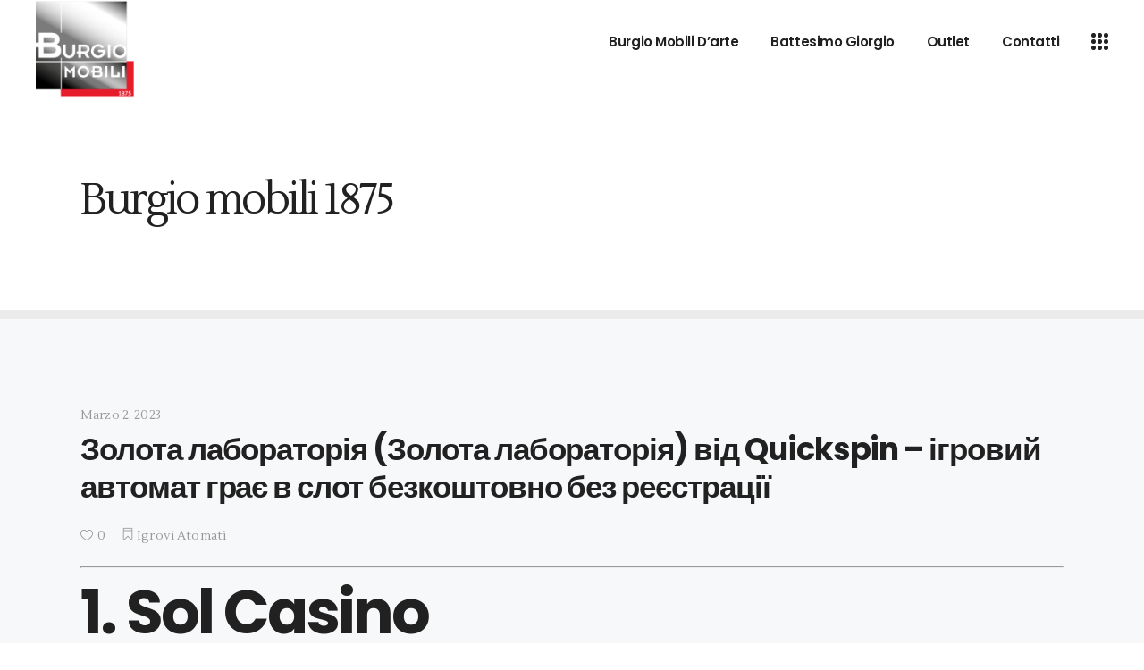

--- FILE ---
content_type: text/html; charset=UTF-8
request_url: https://www.burgiomobili.it/zolota-laboratorija-zolota-laboratorija-vid/
body_size: 14134
content:
<!DOCTYPE html>
<html lang="it-IT">
<head>
			
		<meta charset="UTF-8"/>
		<link rel="profile" href="http://gmpg.org/xfn/11"/>
			
				<meta name="viewport" content="width=device-width,initial-scale=1,user-scalable=yes">
		<title>Золота лабораторія (Золота лабораторія) від Quickspin &#8211; ігровий автомат грає в слот безкоштовно без реєстрації &#8211; Burgio mobili 1875</title>
<meta name='robots' content='max-image-preview:large' />
<link rel='dns-prefetch' href='//maps.googleapis.com' />
<link rel='dns-prefetch' href='//fonts.googleapis.com' />
<link rel="alternate" type="application/rss+xml" title="Burgio mobili 1875 &raquo; Feed" href="https://www.burgiomobili.it/feed/" />
<link rel="alternate" type="application/rss+xml" title="Burgio mobili 1875 &raquo; Feed dei commenti" href="https://www.burgiomobili.it/comments/feed/" />
<script type="text/javascript">
/* <![CDATA[ */
window._wpemojiSettings = {"baseUrl":"https:\/\/s.w.org\/images\/core\/emoji\/14.0.0\/72x72\/","ext":".png","svgUrl":"https:\/\/s.w.org\/images\/core\/emoji\/14.0.0\/svg\/","svgExt":".svg","source":{"concatemoji":"https:\/\/www.burgiomobili.it\/wp-includes\/js\/wp-emoji-release.min.js?ver=6.4.7"}};
/*! This file is auto-generated */
!function(i,n){var o,s,e;function c(e){try{var t={supportTests:e,timestamp:(new Date).valueOf()};sessionStorage.setItem(o,JSON.stringify(t))}catch(e){}}function p(e,t,n){e.clearRect(0,0,e.canvas.width,e.canvas.height),e.fillText(t,0,0);var t=new Uint32Array(e.getImageData(0,0,e.canvas.width,e.canvas.height).data),r=(e.clearRect(0,0,e.canvas.width,e.canvas.height),e.fillText(n,0,0),new Uint32Array(e.getImageData(0,0,e.canvas.width,e.canvas.height).data));return t.every(function(e,t){return e===r[t]})}function u(e,t,n){switch(t){case"flag":return n(e,"\ud83c\udff3\ufe0f\u200d\u26a7\ufe0f","\ud83c\udff3\ufe0f\u200b\u26a7\ufe0f")?!1:!n(e,"\ud83c\uddfa\ud83c\uddf3","\ud83c\uddfa\u200b\ud83c\uddf3")&&!n(e,"\ud83c\udff4\udb40\udc67\udb40\udc62\udb40\udc65\udb40\udc6e\udb40\udc67\udb40\udc7f","\ud83c\udff4\u200b\udb40\udc67\u200b\udb40\udc62\u200b\udb40\udc65\u200b\udb40\udc6e\u200b\udb40\udc67\u200b\udb40\udc7f");case"emoji":return!n(e,"\ud83e\udef1\ud83c\udffb\u200d\ud83e\udef2\ud83c\udfff","\ud83e\udef1\ud83c\udffb\u200b\ud83e\udef2\ud83c\udfff")}return!1}function f(e,t,n){var r="undefined"!=typeof WorkerGlobalScope&&self instanceof WorkerGlobalScope?new OffscreenCanvas(300,150):i.createElement("canvas"),a=r.getContext("2d",{willReadFrequently:!0}),o=(a.textBaseline="top",a.font="600 32px Arial",{});return e.forEach(function(e){o[e]=t(a,e,n)}),o}function t(e){var t=i.createElement("script");t.src=e,t.defer=!0,i.head.appendChild(t)}"undefined"!=typeof Promise&&(o="wpEmojiSettingsSupports",s=["flag","emoji"],n.supports={everything:!0,everythingExceptFlag:!0},e=new Promise(function(e){i.addEventListener("DOMContentLoaded",e,{once:!0})}),new Promise(function(t){var n=function(){try{var e=JSON.parse(sessionStorage.getItem(o));if("object"==typeof e&&"number"==typeof e.timestamp&&(new Date).valueOf()<e.timestamp+604800&&"object"==typeof e.supportTests)return e.supportTests}catch(e){}return null}();if(!n){if("undefined"!=typeof Worker&&"undefined"!=typeof OffscreenCanvas&&"undefined"!=typeof URL&&URL.createObjectURL&&"undefined"!=typeof Blob)try{var e="postMessage("+f.toString()+"("+[JSON.stringify(s),u.toString(),p.toString()].join(",")+"));",r=new Blob([e],{type:"text/javascript"}),a=new Worker(URL.createObjectURL(r),{name:"wpTestEmojiSupports"});return void(a.onmessage=function(e){c(n=e.data),a.terminate(),t(n)})}catch(e){}c(n=f(s,u,p))}t(n)}).then(function(e){for(var t in e)n.supports[t]=e[t],n.supports.everything=n.supports.everything&&n.supports[t],"flag"!==t&&(n.supports.everythingExceptFlag=n.supports.everythingExceptFlag&&n.supports[t]);n.supports.everythingExceptFlag=n.supports.everythingExceptFlag&&!n.supports.flag,n.DOMReady=!1,n.readyCallback=function(){n.DOMReady=!0}}).then(function(){return e}).then(function(){var e;n.supports.everything||(n.readyCallback(),(e=n.source||{}).concatemoji?t(e.concatemoji):e.wpemoji&&e.twemoji&&(t(e.twemoji),t(e.wpemoji)))}))}((window,document),window._wpemojiSettings);
/* ]]> */
</script>
<style id='wp-emoji-styles-inline-css' type='text/css'>

	img.wp-smiley, img.emoji {
		display: inline !important;
		border: none !important;
		box-shadow: none !important;
		height: 1em !important;
		width: 1em !important;
		margin: 0 0.07em !important;
		vertical-align: -0.1em !important;
		background: none !important;
		padding: 0 !important;
	}
</style>
<link rel='stylesheet' id='wp-block-library-css' href='https://www.burgiomobili.it/wp-includes/css/dist/block-library/style.min.css?ver=6.4.7' type='text/css' media='all' />
<style id='classic-theme-styles-inline-css' type='text/css'>
/*! This file is auto-generated */
.wp-block-button__link{color:#fff;background-color:#32373c;border-radius:9999px;box-shadow:none;text-decoration:none;padding:calc(.667em + 2px) calc(1.333em + 2px);font-size:1.125em}.wp-block-file__button{background:#32373c;color:#fff;text-decoration:none}
</style>
<style id='global-styles-inline-css' type='text/css'>
body{--wp--preset--color--black: #000000;--wp--preset--color--cyan-bluish-gray: #abb8c3;--wp--preset--color--white: #ffffff;--wp--preset--color--pale-pink: #f78da7;--wp--preset--color--vivid-red: #cf2e2e;--wp--preset--color--luminous-vivid-orange: #ff6900;--wp--preset--color--luminous-vivid-amber: #fcb900;--wp--preset--color--light-green-cyan: #7bdcb5;--wp--preset--color--vivid-green-cyan: #00d084;--wp--preset--color--pale-cyan-blue: #8ed1fc;--wp--preset--color--vivid-cyan-blue: #0693e3;--wp--preset--color--vivid-purple: #9b51e0;--wp--preset--gradient--vivid-cyan-blue-to-vivid-purple: linear-gradient(135deg,rgba(6,147,227,1) 0%,rgb(155,81,224) 100%);--wp--preset--gradient--light-green-cyan-to-vivid-green-cyan: linear-gradient(135deg,rgb(122,220,180) 0%,rgb(0,208,130) 100%);--wp--preset--gradient--luminous-vivid-amber-to-luminous-vivid-orange: linear-gradient(135deg,rgba(252,185,0,1) 0%,rgba(255,105,0,1) 100%);--wp--preset--gradient--luminous-vivid-orange-to-vivid-red: linear-gradient(135deg,rgba(255,105,0,1) 0%,rgb(207,46,46) 100%);--wp--preset--gradient--very-light-gray-to-cyan-bluish-gray: linear-gradient(135deg,rgb(238,238,238) 0%,rgb(169,184,195) 100%);--wp--preset--gradient--cool-to-warm-spectrum: linear-gradient(135deg,rgb(74,234,220) 0%,rgb(151,120,209) 20%,rgb(207,42,186) 40%,rgb(238,44,130) 60%,rgb(251,105,98) 80%,rgb(254,248,76) 100%);--wp--preset--gradient--blush-light-purple: linear-gradient(135deg,rgb(255,206,236) 0%,rgb(152,150,240) 100%);--wp--preset--gradient--blush-bordeaux: linear-gradient(135deg,rgb(254,205,165) 0%,rgb(254,45,45) 50%,rgb(107,0,62) 100%);--wp--preset--gradient--luminous-dusk: linear-gradient(135deg,rgb(255,203,112) 0%,rgb(199,81,192) 50%,rgb(65,88,208) 100%);--wp--preset--gradient--pale-ocean: linear-gradient(135deg,rgb(255,245,203) 0%,rgb(182,227,212) 50%,rgb(51,167,181) 100%);--wp--preset--gradient--electric-grass: linear-gradient(135deg,rgb(202,248,128) 0%,rgb(113,206,126) 100%);--wp--preset--gradient--midnight: linear-gradient(135deg,rgb(2,3,129) 0%,rgb(40,116,252) 100%);--wp--preset--font-size--small: 13px;--wp--preset--font-size--medium: 20px;--wp--preset--font-size--large: 36px;--wp--preset--font-size--x-large: 42px;--wp--preset--spacing--20: 0.44rem;--wp--preset--spacing--30: 0.67rem;--wp--preset--spacing--40: 1rem;--wp--preset--spacing--50: 1.5rem;--wp--preset--spacing--60: 2.25rem;--wp--preset--spacing--70: 3.38rem;--wp--preset--spacing--80: 5.06rem;--wp--preset--shadow--natural: 6px 6px 9px rgba(0, 0, 0, 0.2);--wp--preset--shadow--deep: 12px 12px 50px rgba(0, 0, 0, 0.4);--wp--preset--shadow--sharp: 6px 6px 0px rgba(0, 0, 0, 0.2);--wp--preset--shadow--outlined: 6px 6px 0px -3px rgba(255, 255, 255, 1), 6px 6px rgba(0, 0, 0, 1);--wp--preset--shadow--crisp: 6px 6px 0px rgba(0, 0, 0, 1);}:where(.is-layout-flex){gap: 0.5em;}:where(.is-layout-grid){gap: 0.5em;}body .is-layout-flow > .alignleft{float: left;margin-inline-start: 0;margin-inline-end: 2em;}body .is-layout-flow > .alignright{float: right;margin-inline-start: 2em;margin-inline-end: 0;}body .is-layout-flow > .aligncenter{margin-left: auto !important;margin-right: auto !important;}body .is-layout-constrained > .alignleft{float: left;margin-inline-start: 0;margin-inline-end: 2em;}body .is-layout-constrained > .alignright{float: right;margin-inline-start: 2em;margin-inline-end: 0;}body .is-layout-constrained > .aligncenter{margin-left: auto !important;margin-right: auto !important;}body .is-layout-constrained > :where(:not(.alignleft):not(.alignright):not(.alignfull)){max-width: var(--wp--style--global--content-size);margin-left: auto !important;margin-right: auto !important;}body .is-layout-constrained > .alignwide{max-width: var(--wp--style--global--wide-size);}body .is-layout-flex{display: flex;}body .is-layout-flex{flex-wrap: wrap;align-items: center;}body .is-layout-flex > *{margin: 0;}body .is-layout-grid{display: grid;}body .is-layout-grid > *{margin: 0;}:where(.wp-block-columns.is-layout-flex){gap: 2em;}:where(.wp-block-columns.is-layout-grid){gap: 2em;}:where(.wp-block-post-template.is-layout-flex){gap: 1.25em;}:where(.wp-block-post-template.is-layout-grid){gap: 1.25em;}.has-black-color{color: var(--wp--preset--color--black) !important;}.has-cyan-bluish-gray-color{color: var(--wp--preset--color--cyan-bluish-gray) !important;}.has-white-color{color: var(--wp--preset--color--white) !important;}.has-pale-pink-color{color: var(--wp--preset--color--pale-pink) !important;}.has-vivid-red-color{color: var(--wp--preset--color--vivid-red) !important;}.has-luminous-vivid-orange-color{color: var(--wp--preset--color--luminous-vivid-orange) !important;}.has-luminous-vivid-amber-color{color: var(--wp--preset--color--luminous-vivid-amber) !important;}.has-light-green-cyan-color{color: var(--wp--preset--color--light-green-cyan) !important;}.has-vivid-green-cyan-color{color: var(--wp--preset--color--vivid-green-cyan) !important;}.has-pale-cyan-blue-color{color: var(--wp--preset--color--pale-cyan-blue) !important;}.has-vivid-cyan-blue-color{color: var(--wp--preset--color--vivid-cyan-blue) !important;}.has-vivid-purple-color{color: var(--wp--preset--color--vivid-purple) !important;}.has-black-background-color{background-color: var(--wp--preset--color--black) !important;}.has-cyan-bluish-gray-background-color{background-color: var(--wp--preset--color--cyan-bluish-gray) !important;}.has-white-background-color{background-color: var(--wp--preset--color--white) !important;}.has-pale-pink-background-color{background-color: var(--wp--preset--color--pale-pink) !important;}.has-vivid-red-background-color{background-color: var(--wp--preset--color--vivid-red) !important;}.has-luminous-vivid-orange-background-color{background-color: var(--wp--preset--color--luminous-vivid-orange) !important;}.has-luminous-vivid-amber-background-color{background-color: var(--wp--preset--color--luminous-vivid-amber) !important;}.has-light-green-cyan-background-color{background-color: var(--wp--preset--color--light-green-cyan) !important;}.has-vivid-green-cyan-background-color{background-color: var(--wp--preset--color--vivid-green-cyan) !important;}.has-pale-cyan-blue-background-color{background-color: var(--wp--preset--color--pale-cyan-blue) !important;}.has-vivid-cyan-blue-background-color{background-color: var(--wp--preset--color--vivid-cyan-blue) !important;}.has-vivid-purple-background-color{background-color: var(--wp--preset--color--vivid-purple) !important;}.has-black-border-color{border-color: var(--wp--preset--color--black) !important;}.has-cyan-bluish-gray-border-color{border-color: var(--wp--preset--color--cyan-bluish-gray) !important;}.has-white-border-color{border-color: var(--wp--preset--color--white) !important;}.has-pale-pink-border-color{border-color: var(--wp--preset--color--pale-pink) !important;}.has-vivid-red-border-color{border-color: var(--wp--preset--color--vivid-red) !important;}.has-luminous-vivid-orange-border-color{border-color: var(--wp--preset--color--luminous-vivid-orange) !important;}.has-luminous-vivid-amber-border-color{border-color: var(--wp--preset--color--luminous-vivid-amber) !important;}.has-light-green-cyan-border-color{border-color: var(--wp--preset--color--light-green-cyan) !important;}.has-vivid-green-cyan-border-color{border-color: var(--wp--preset--color--vivid-green-cyan) !important;}.has-pale-cyan-blue-border-color{border-color: var(--wp--preset--color--pale-cyan-blue) !important;}.has-vivid-cyan-blue-border-color{border-color: var(--wp--preset--color--vivid-cyan-blue) !important;}.has-vivid-purple-border-color{border-color: var(--wp--preset--color--vivid-purple) !important;}.has-vivid-cyan-blue-to-vivid-purple-gradient-background{background: var(--wp--preset--gradient--vivid-cyan-blue-to-vivid-purple) !important;}.has-light-green-cyan-to-vivid-green-cyan-gradient-background{background: var(--wp--preset--gradient--light-green-cyan-to-vivid-green-cyan) !important;}.has-luminous-vivid-amber-to-luminous-vivid-orange-gradient-background{background: var(--wp--preset--gradient--luminous-vivid-amber-to-luminous-vivid-orange) !important;}.has-luminous-vivid-orange-to-vivid-red-gradient-background{background: var(--wp--preset--gradient--luminous-vivid-orange-to-vivid-red) !important;}.has-very-light-gray-to-cyan-bluish-gray-gradient-background{background: var(--wp--preset--gradient--very-light-gray-to-cyan-bluish-gray) !important;}.has-cool-to-warm-spectrum-gradient-background{background: var(--wp--preset--gradient--cool-to-warm-spectrum) !important;}.has-blush-light-purple-gradient-background{background: var(--wp--preset--gradient--blush-light-purple) !important;}.has-blush-bordeaux-gradient-background{background: var(--wp--preset--gradient--blush-bordeaux) !important;}.has-luminous-dusk-gradient-background{background: var(--wp--preset--gradient--luminous-dusk) !important;}.has-pale-ocean-gradient-background{background: var(--wp--preset--gradient--pale-ocean) !important;}.has-electric-grass-gradient-background{background: var(--wp--preset--gradient--electric-grass) !important;}.has-midnight-gradient-background{background: var(--wp--preset--gradient--midnight) !important;}.has-small-font-size{font-size: var(--wp--preset--font-size--small) !important;}.has-medium-font-size{font-size: var(--wp--preset--font-size--medium) !important;}.has-large-font-size{font-size: var(--wp--preset--font-size--large) !important;}.has-x-large-font-size{font-size: var(--wp--preset--font-size--x-large) !important;}
.wp-block-navigation a:where(:not(.wp-element-button)){color: inherit;}
:where(.wp-block-post-template.is-layout-flex){gap: 1.25em;}:where(.wp-block-post-template.is-layout-grid){gap: 1.25em;}
:where(.wp-block-columns.is-layout-flex){gap: 2em;}:where(.wp-block-columns.is-layout-grid){gap: 2em;}
.wp-block-pullquote{font-size: 1.5em;line-height: 1.6;}
</style>
<link rel='stylesheet' id='contact-form-7-css' href='https://www.burgiomobili.it/wp-content/plugins/contact-form-7/includes/css/styles.css?ver=5.8.5' type='text/css' media='all' />
<style id='woocommerce-inline-inline-css' type='text/css'>
.woocommerce form .form-row .required { visibility: visible; }
</style>
<link rel='stylesheet' id='makoto_elated_default_style-css' href='https://www.burgiomobili.it/wp-content/themes/makoto/style.css?ver=6.4.7' type='text/css' media='all' />
<link rel='stylesheet' id='makoto_elated_child_style-css' href='https://www.burgiomobili.it/wp-content/themes/makoto-child/style.css?ver=6.4.7' type='text/css' media='all' />
<link rel='stylesheet' id='makoto_elated_modules-css' href='https://www.burgiomobili.it/wp-content/themes/makoto/assets/css/modules.min.css?ver=6.4.7' type='text/css' media='all' />
<link rel='stylesheet' id='eltdf_font_awesome-css' href='https://www.burgiomobili.it/wp-content/themes/makoto/assets/css/font-awesome/css/font-awesome.min.css?ver=6.4.7' type='text/css' media='all' />
<link rel='stylesheet' id='eltdf_font_elegant-css' href='https://www.burgiomobili.it/wp-content/themes/makoto/assets/css/elegant-icons/style.min.css?ver=6.4.7' type='text/css' media='all' />
<link rel='stylesheet' id='eltdf_ion_icons-css' href='https://www.burgiomobili.it/wp-content/themes/makoto/assets/css/ion-icons/css/ionicons.min.css?ver=6.4.7' type='text/css' media='all' />
<link rel='stylesheet' id='eltdf_linea_icons-css' href='https://www.burgiomobili.it/wp-content/themes/makoto/assets/css/linea-icons/style.css?ver=6.4.7' type='text/css' media='all' />
<link rel='stylesheet' id='eltdf_linear_icons-css' href='https://www.burgiomobili.it/wp-content/themes/makoto/assets/css/linear-icons/style.css?ver=6.4.7' type='text/css' media='all' />
<link rel='stylesheet' id='eltdf_simple_line_icons-css' href='https://www.burgiomobili.it/wp-content/themes/makoto/assets/css/simple-line-icons/simple-line-icons.css?ver=6.4.7' type='text/css' media='all' />
<link rel='stylesheet' id='eltdf_dripicons-css' href='https://www.burgiomobili.it/wp-content/themes/makoto/assets/css/dripicons/dripicons.css?ver=6.4.7' type='text/css' media='all' />
<link rel='stylesheet' id='mediaelement-css' href='https://www.burgiomobili.it/wp-includes/js/mediaelement/mediaelementplayer-legacy.min.css?ver=4.2.17' type='text/css' media='all' />
<link rel='stylesheet' id='wp-mediaelement-css' href='https://www.burgiomobili.it/wp-includes/js/mediaelement/wp-mediaelement.min.css?ver=6.4.7' type='text/css' media='all' />
<link rel='stylesheet' id='makoto_elated_woo-css' href='https://www.burgiomobili.it/wp-content/themes/makoto/assets/css/woocommerce.min.css?ver=6.4.7' type='text/css' media='all' />
<style id='makoto_elated_woo-inline-css' type='text/css'>
/* generated in /home/burgiomobili/public_html/wp-content/themes/makoto/assets/custom-styles/general-custom-styles.php makoto_elated_smooth_page_transition_styles function */
.eltdf-smooth-transition-loader { background-color: #000000;}


</style>
<link rel='stylesheet' id='makoto_elated_woo_responsive-css' href='https://www.burgiomobili.it/wp-content/themes/makoto/assets/css/woocommerce-responsive.min.css?ver=6.4.7' type='text/css' media='all' />
<link rel='stylesheet' id='makoto_elated_style_dynamic-css' href='https://www.burgiomobili.it/wp-content/themes/makoto/assets/css/style_dynamic.css?ver=1618075452' type='text/css' media='all' />
<link rel='stylesheet' id='makoto_elated_modules_responsive-css' href='https://www.burgiomobili.it/wp-content/themes/makoto/assets/css/modules-responsive.min.css?ver=6.4.7' type='text/css' media='all' />
<link rel='stylesheet' id='makoto_elated_style_dynamic_responsive-css' href='https://www.burgiomobili.it/wp-content/themes/makoto/assets/css/style_dynamic_responsive.css?ver=1618075452' type='text/css' media='all' />
<link rel='stylesheet' id='makoto_elated_google_fonts-css' href='https://fonts.googleapis.com/css?family=Poppins%3A300%2C400%2C600%2C700%7CLustria%3A300%2C400%2C600%2C700&#038;subset=latin-ext&#038;ver=1.0.0' type='text/css' media='all' />
<script type="text/javascript" src="https://www.burgiomobili.it/wp-includes/js/jquery/jquery.min.js?ver=3.7.1" id="jquery-core-js"></script>
<script type="text/javascript" src="https://www.burgiomobili.it/wp-includes/js/jquery/jquery-migrate.min.js?ver=3.4.1" id="jquery-migrate-js"></script>
<script type="text/javascript" src="https://www.burgiomobili.it/wp-content/plugins/woocommerce/assets/js/jquery-blockui/jquery.blockUI.min.js?ver=2.7.0-wc.8.4.0" id="jquery-blockui-js" defer="defer" data-wp-strategy="defer"></script>
<script type="text/javascript" id="wc-add-to-cart-js-extra">
/* <![CDATA[ */
var wc_add_to_cart_params = {"ajax_url":"\/wp-admin\/admin-ajax.php","wc_ajax_url":"\/?wc-ajax=%%endpoint%%","i18n_view_cart":"Visualizza carrello","cart_url":"https:\/\/www.burgiomobili.it\/cart\/","is_cart":"","cart_redirect_after_add":"yes"};
/* ]]> */
</script>
<script type="text/javascript" src="https://www.burgiomobili.it/wp-content/plugins/woocommerce/assets/js/frontend/add-to-cart.min.js?ver=8.4.0" id="wc-add-to-cart-js" defer="defer" data-wp-strategy="defer"></script>
<script type="text/javascript" src="https://www.burgiomobili.it/wp-content/plugins/woocommerce/assets/js/js-cookie/js.cookie.min.js?ver=2.1.4-wc.8.4.0" id="js-cookie-js" defer="defer" data-wp-strategy="defer"></script>
<script type="text/javascript" id="woocommerce-js-extra">
/* <![CDATA[ */
var woocommerce_params = {"ajax_url":"\/wp-admin\/admin-ajax.php","wc_ajax_url":"\/?wc-ajax=%%endpoint%%"};
/* ]]> */
</script>
<script type="text/javascript" src="https://www.burgiomobili.it/wp-content/plugins/woocommerce/assets/js/frontend/woocommerce.min.js?ver=8.4.0" id="woocommerce-js" defer="defer" data-wp-strategy="defer"></script>
<script type="text/javascript" src="https://www.burgiomobili.it/wp-content/plugins/woocommerce/assets/js/select2/select2.full.min.js?ver=4.0.3-wc.8.4.0" id="select2-js" defer="defer" data-wp-strategy="defer"></script>
<link rel="https://api.w.org/" href="https://www.burgiomobili.it/wp-json/" /><link rel="alternate" type="application/json" href="https://www.burgiomobili.it/wp-json/wp/v2/posts/10965" /><link rel="EditURI" type="application/rsd+xml" title="RSD" href="https://www.burgiomobili.it/xmlrpc.php?rsd" />
<meta name="generator" content="WordPress 6.4.7" />
<meta name="generator" content="WooCommerce 8.4.0" />
<link rel="canonical" href="https://www.burgiomobili.it/zolota-laboratorija-zolota-laboratorija-vid/" />
<link rel='shortlink' href='https://www.burgiomobili.it/?p=10965' />
<link rel="alternate" type="application/json+oembed" href="https://www.burgiomobili.it/wp-json/oembed/1.0/embed?url=https%3A%2F%2Fwww.burgiomobili.it%2Fzolota-laboratorija-zolota-laboratorija-vid%2F" />
<link rel="alternate" type="text/xml+oembed" href="https://www.burgiomobili.it/wp-json/oembed/1.0/embed?url=https%3A%2F%2Fwww.burgiomobili.it%2Fzolota-laboratorija-zolota-laboratorija-vid%2F&#038;format=xml" />
	<noscript><style>.woocommerce-product-gallery{ opacity: 1 !important; }</style></noscript>
	<link rel="icon" href="https://www.burgiomobili.it/wp-content/uploads/2021/04/cropped-Logo-32x32.png" sizes="32x32" />
<link rel="icon" href="https://www.burgiomobili.it/wp-content/uploads/2021/04/cropped-Logo-192x192.png" sizes="192x192" />
<link rel="apple-touch-icon" href="https://www.burgiomobili.it/wp-content/uploads/2021/04/cropped-Logo-180x180.png" />
<meta name="msapplication-TileImage" content="https://www.burgiomobili.it/wp-content/uploads/2021/04/cropped-Logo-270x270.png" />
		<style type="text/css" id="wp-custom-css">
			.eltdf-ps-info-title { display: none}
.eltdf-ps-info-date .entry-date .updated { display: none}
@media screen and (max-width: 800px) {
#cookie-law-info-again {
	display: none;}
}
.eltdf-page-footer .eltdf-footer-bottom-holder .eltdf-footer-bottom-inner.eltdf-grid {	padding-bottom: 60px;
	}
.eltdf-footer-bottom-holder img{vertical-align: middle; margin: 0 10px }
.eltdf-blog-comments-holder{
	display: none;
}

.wl-add-to   {
	color: #000 !important;
	border: 1px solid #000 !important;
}

.wishlist-add-to-cart-button
 {
	background-color:  #000 !important;
}
.woocommerce-page .eltdf-content a.added_to_cart, .woocommerce-page .eltdf-content a.button, div.woocommerce a.added_to_cart, div.woocommerce a.button {
    color: 000 !important;
}

 .wl-create-new {
	background-color: #000 !important;
}

#wl-wrapper .wl-table .product-purchase .button {
    color: #000;
}

#wl-wrapper .button {
    color: #000 !important;
 	background-color: #ccc !important;
}

.wl-find-table {
    display: table !important;
}		</style>
			<!-- Global site tag (gtag.js) - Google Ads: 693009894 -->
<script async src="https://www.googletagmanager.com/gtag/js?id=AW-693009894"></script>
<script>
  window.dataLayer = window.dataLayer || [];
  function gtag(){dataLayer.push(arguments);}
  gtag('js', new Date());

  gtag('config', 'AW-693009894');
</script>
</head>
<body class="post-template-default single single-post postid-10965 single-format-standard theme-makoto eltd-core-1.0 woocommerce-no-js makoto child-child-ver-1.0.0 makoto-ver-1.0 eltdf-smooth-scroll eltdf-smooth-page-transitions eltdf-smooth-page-transitions-fadeout eltdf-grid-1300 eltdf-fixed-on-scroll eltdf-dropdown-animate-height eltdf-header-standard eltdf-menu-area-shadow-disable eltdf-menu-area-in-grid-shadow-disable eltdf-menu-area-border-disable eltdf-menu-area-in-grid-border-disable eltdf-logo-area-border-disable eltdf-logo-area-in-grid-border-disable eltdf-header-vertical-shadow-disable eltdf-header-vertical-border-disable eltdf-side-menu-slide-from-right eltdf-woocommerce-columns-3 eltdf-woo-normal-space eltdf-woo-pl-info-on-image-hover eltdf-woo-single-thumb-on-left-side eltdf-woo-single-has-zoom eltdf-woo-single-has-pretty-photo eltdf-default-mobile-header eltdf-sticky-up-mobile-header eltdf-fullscreen-search eltdf-search-fade" itemscope itemtype="http://schema.org/WebPage">
	<section class="eltdf-side-menu">
	<div class="eltdf-side-area-inner">
    <div class="eltdf-close-side-menu-holder">
		<a class="eltdf-close-side-menu" href="#" target="_self">
			<span aria-hidden="true" class="eltdf-icon-font-elegant icon_close " ></span>		</a>
	</div>
	<div id="media_image-4" class="widget eltdf-sidearea widget_media_image"><img width="150" height="150" src="https://www.burgiomobili.it/wp-content/uploads/2021/04/cropped-Logo-150x150.png" class="image wp-image-9504  attachment-thumbnail size-thumbnail" alt="" style="max-width: 100%; height: auto;" decoding="async" srcset="https://www.burgiomobili.it/wp-content/uploads/2021/04/cropped-Logo-150x150.png 150w, https://www.burgiomobili.it/wp-content/uploads/2021/04/cropped-Logo-300x300.png 300w, https://www.burgiomobili.it/wp-content/uploads/2021/04/cropped-Logo-100x100.png 100w, https://www.burgiomobili.it/wp-content/uploads/2021/04/cropped-Logo-270x270.png 270w, https://www.burgiomobili.it/wp-content/uploads/2021/04/cropped-Logo-192x192.png 192w, https://www.burgiomobili.it/wp-content/uploads/2021/04/cropped-Logo-180x180.png 180w, https://www.burgiomobili.it/wp-content/uploads/2021/04/cropped-Logo-32x32.png 32w, https://www.burgiomobili.it/wp-content/uploads/2021/04/cropped-Logo-e1619802525189.png 400w" sizes="(max-width: 150px) 100vw, 150px" /></div><div id="text-4" class="widget eltdf-sidearea widget_text">			<div class="textwidget"><h4><span style="color: #252525;">Contattaci</span></h4>
<h5><a href="mailto:commerciale@burgiomobili.it"><span style="font-size: 30px; text-decoration: underline;">commerciale@burgiomobili.it</span></a></h5>
</div>
		</div><div id="text-5" class="widget eltdf-sidearea widget_text">			<div class="textwidget"><h4><span style="color: #252525;">Showroom</span></h4>
</div>
		</div><div id="text-6" class="widget eltdf-sidearea widget_text">			<div class="textwidget"><p><span style="color: #252525; font-size: 15px;">Via Placido Rizzotto 57/c</span><br />
<span style="color: #252525; font-size: 15px;">90031 Belmonte Mezzagno (PA)</span><br />
<a href="callto:+390918736543"><span style="font-size: 15px;">+390918736543</span></a></p>
</div>
		</div>    </div>
    <div class="eltdf-side-area-bottom">
        
        
        <div class="eltdf-simple-social-link-widget">
                        <h6>
                <a href="https://www.facebook.com/burgiomobili1875/" target="_blank" class="eltdf-social-link" style="font-size:20;margin:0px 48px 0px 0px">
                    Facebook                </a>
            </h6>
                    </div>


        
        <div class="eltdf-simple-social-link-widget">
                        <h6>
                <a href="https://www.instagram.com/burgiomobili1875/" target="_blank" class="eltdf-social-link" style="font-size:20;margin:0px 40px 0px 0px">
                    Instagram                </a>
            </h6>
                    </div>

    </div>
</section>
    <div class="eltdf-wrapper">
    	        <div class="eltdf-wrapper-inner">
            <div class="eltdf-fullscreen-search-holder">
	<a class="eltdf-fullscreen-search-close" href="javascript:void(0)">
		<span aria-hidden="true" class="eltdf-icon-font-elegant icon_close " ></span>	</a>
	<div class="eltdf-fullscreen-search-table">
		<div class="eltdf-fullscreen-search-cell">
			<div class="eltdf-fullscreen-search-inner">
				<form action="https://www.burgiomobili.it/" class="eltdf-fullscreen-search-form" method="get">
					<div class="eltdf-form-holder">
						<div class="eltdf-form-holder-inner">
							<div class="eltdf-field-holder">
								<input type="text" placeholder="Cosa stai cercando?" name="s" class="eltdf-search-field" autocomplete="off"/>
							</div>
							<button type="submit" class="eltdf-search-submit"><i class="eltdf-icon-ion-icon ion-ios-search-strong " ></i></button>
							<div class="eltdf-line"></div>
						</div>
					</div>
				</form>
			</div>
		</div>
	</div>
</div>
<header class="eltdf-page-header">
		
			<div class="eltdf-fixed-wrapper">
				
	<div class="eltdf-menu-area eltdf-menu-right">
				
						
			<div class="eltdf-vertical-align-containers">
				<div class="eltdf-position-left"><!--
					--><div class="eltdf-position-left-inner">
						

<div class="eltdf-logo-wrapper">
    <a itemprop="url" href="https://www.burgiomobili.it/" style="height: 200px;">
        <img itemprop="image" class="eltdf-normal-logo" src="https://www.burgiomobili.it/wp-content/uploads/2021/04/cropped-Logo.png" width="400" height="400"  alt="logo"/>
        <img itemprop="image" class="eltdf-dark-logo" src="https://www.burgiomobili.it/wp-content/uploads/2021/04/cropped-Logo.png" width="400" height="400"  alt="dark logo"/>        <img itemprop="image" class="eltdf-light-logo" src="https://www.burgiomobili.it/wp-content/uploads/2021/04/cropped-Logo.png" width="400" height="400"  alt="light logo"/>    </a>
</div>

											</div>
				</div>
								<div class="eltdf-position-right"><!--
					--><div class="eltdf-position-right-inner">
													
<nav class="eltdf-main-menu eltdf-drop-down eltdf-default-nav">
    <ul id="menu-main" class="clearfix"><li id="nav-menu-item-9540" class="menu-item menu-item-type-custom menu-item-object-custom  narrow"><a href="https://www.burgiomobili.com" class=""><span class="item_outer"><span class="eltdf-btn-line"><span class="eltdf-btn-line-top"></span><span class="eltdf-btn-line-bottom"></span></span><span class="item_text">Burgio Mobili D&#8217;arte</span><span class="eltdf-btn-line-right"><span class="eltdf-btn-line-top"></span><span class="eltdf-btn-line-bottom"></span></span></span></a></li>
<li id="nav-menu-item-9185" class="menu-item menu-item-type-post_type menu-item-object-page  narrow"><a href="https://www.burgiomobili.it/lista-giorgio/" class=""><span class="item_outer"><span class="eltdf-btn-line"><span class="eltdf-btn-line-top"></span><span class="eltdf-btn-line-bottom"></span></span><span class="item_text">Battesimo Giorgio</span><span class="eltdf-btn-line-right"><span class="eltdf-btn-line-top"></span><span class="eltdf-btn-line-bottom"></span></span></span></a></li>
<li id="nav-menu-item-9502" class="menu-item menu-item-type-post_type menu-item-object-page  narrow"><a href="https://www.burgiomobili.it/arredamento-e-progettazione-interni-a-palermo/outlet/" class=""><span class="item_outer"><span class="eltdf-btn-line"><span class="eltdf-btn-line-top"></span><span class="eltdf-btn-line-bottom"></span></span><span class="item_text">Outlet</span><span class="eltdf-btn-line-right"><span class="eltdf-btn-line-top"></span><span class="eltdf-btn-line-bottom"></span></span></span></a></li>
<li id="nav-menu-item-9541" class="menu-item menu-item-type-custom menu-item-object-custom  narrow"><a href="https://www.burgiomobili.com/contatti" class=""><span class="item_outer"><span class="eltdf-btn-line"><span class="eltdf-btn-line-top"></span><span class="eltdf-btn-line-bottom"></span></span><span class="item_text">Contatti</span><span class="eltdf-btn-line-right"><span class="eltdf-btn-line-top"></span><span class="eltdf-btn-line-bottom"></span></span></span></a></li>
</ul></nav>

														
		<a class="eltdf-side-menu-button-opener eltdf-icon-has-hover"  href="javascript:void(0)" style="margin: 2px 0 0 14px">
						<span class="eltdf-side-menu-icon">
        		<span class="eltdf-dot"></span>
				<span class="eltdf-dot"></span>
				<span class="eltdf-dot"></span>
				<span class="eltdf-dot"></span>
				<span class="eltdf-dot"></span>
				<span class="eltdf-dot"></span>
				<span class="eltdf-dot"></span>
				<span class="eltdf-dot"></span>
				<span class="eltdf-dot"></span>
        	</span>
		</a>
						</div>
				</div>
			</div>
			
			</div>
			
			</div>
		
		
	</header>


<header class="eltdf-mobile-header">
		
	<div class="eltdf-mobile-header-inner">
		<div class="eltdf-mobile-header-holder">
			<div class="eltdf-grid">
				<div class="eltdf-vertical-align-containers">
					<div class="eltdf-vertical-align-containers">
													<div class="eltdf-mobile-menu-opener">
								<a href="javascript:void(0)">
									<span class="eltdf-mobile-menu-icon">
										<span aria-hidden="true" class="eltdf-icon-font-elegant icon_menu " ></span>									</span>
																	</a>
							</div>
												<div class="eltdf-position-center">
							<div class="eltdf-position-center-inner">
								

<div class="eltdf-mobile-logo-wrapper">
    <a itemprop="url" href="https://www.burgiomobili.it/" style="height: 35px">
        <img itemprop="image" src="https://www.burgiomobili.it/wp-content/uploads/2018/08/logomobile.png" width="250" height="71"  alt="Mobile Logo"/>
    </a>
</div>

							</div>
						</div>
						<div class="eltdf-position-right">
							<div class="eltdf-position-right-inner">
															</div>
						</div>
					</div>
				</div>
			</div>
		</div>
		
<nav class="eltdf-mobile-nav">
    <div class="eltdf-grid">
        <ul id="menu-main-1" class=""><li id="mobile-menu-item-9540" class="menu-item menu-item-type-custom menu-item-object-custom "><a href="https://www.burgiomobili.com" class=""><span>Burgio Mobili D&#8217;arte</span></a></li>
<li id="mobile-menu-item-9185" class="menu-item menu-item-type-post_type menu-item-object-page "><a href="https://www.burgiomobili.it/lista-giorgio/" class=""><span>Battesimo Giorgio</span></a></li>
<li id="mobile-menu-item-9502" class="menu-item menu-item-type-post_type menu-item-object-page "><a href="https://www.burgiomobili.it/arredamento-e-progettazione-interni-a-palermo/outlet/" class=""><span>Outlet</span></a></li>
<li id="mobile-menu-item-9541" class="menu-item menu-item-type-custom menu-item-object-custom "><a href="https://www.burgiomobili.com/contatti" class=""><span>Contatti</span></a></li>
</ul>    </div>
</nav>

	</div>
	
	</header>

			<a id='eltdf-back-to-top' href='#'>
				<span class="eltdf-btt-inner">
	                <span class="eltdf-btt-text-holder">
	                	<span class="eltdf-btt-text">Torna sù</span>
	                </span>
					<span class="eltdf-btt-line"></span>
				</span>
			</a>
			        
            <div class="eltdf-content" >
                <div class="eltdf-content-inner">
<div class="eltdf-title-holder eltdf-standard-type eltdf-title-border-bottom" style="height: 265px;background-color: #ffffff" data-height="265">
		<div class="eltdf-title-wrapper" style="height: 265px">
		<div class="eltdf-title-inner">
			<div class="eltdf-grid">
									<h3 class="eltdf-page-title entry-title" >Burgio mobili 1875</h3>
											</div>
	    </div>
	</div>
</div>

	
	<div class="eltdf-container">
				
		<div class="eltdf-container-inner clearfix">
			<div class="eltdf-grid-row  eltdf-grid-large-gutter">
	<div class="eltdf-page-content-holder eltdf-grid-col-12">
		<div class="eltdf-blog-holder eltdf-blog-single eltdf-blog-single-standard">
			<div class="eltdf-blog-holder-inner">

<article id="post-10965" class="post-10965 post type-post status-publish format-standard hentry category-igrovi-atomati">
    <div class="eltdf-post-content">
        <div class="eltdf-post-heading">
            
        </div>
        <div class="eltdf-post-text">
            <div class="eltdf-post-text-inner">
                <div class="eltdf-post-info-top">
                    <div itemprop="dateCreated" class="eltdf-post-info-date entry-date published updated">
            <a itemprop="url" href="https://www.burgiomobili.it/2023/03/">
    
        Marzo 2, 2023        </a>
    <meta itemprop="interactionCount" content="UserComments: 0"/>
</div>                    
<h4 itemprop="name" class="entry-title eltdf-post-title" >
            Золота лабораторія (Золота лабораторія) від Quickspin &#8211; ігровий автомат грає в слот безкоштовно без реєстрації    </h4>                        <div class="eltdf-blog-like">
        <a href="#" class="eltdf-like" id="eltdf-like-10965-740" title="Like this"><i class="icon_heart_alt"></i><span>0</span></a>    </div>
                                        <div class="eltdf-post-info-category">
	<span aria-hidden="true" class="eltdf-icon-font-elegant icon_ribbon_alt " ></span>    <a href="https://www.burgiomobili.it/category/igrovi-atomati/" rel="category tag">Igrovi Atomati</a></div>                </div>
                <div class="eltdf-post-text-main">
                    <p><title>Золота лабораторія (Золота лабораторія) від Quickspin &#8211; ігровий автомат, грайте в слот безкоштовно, без реєстрації</title></p>
<hr />
<h2>1. <a title="Sol casino" href="https://slotds.com/dsol?q=rood" target="_blank" rel="noopener">Sol Casino</a></h2>
<p><a href="https://slotds.com/dsol?q=rood"><img decoding="async" style="margin-left: auto;margin-right: auto" src="https://slotds.com/img/sol.png" alt="Sol casino" width="230" height="64" /></a></p>
<p><strong>Бонус за регистрацию:</strong> 70 Бесплатных Спинов ( <a href="https://slotds.com/dsol?q=rood">Ссылка на Бесплатный Бонус</a> )</p>
<p>&nbsp;</p>
<p><strong>Бонус за первый депозит:</strong> 200% за пополнение на  €/$/₽ 500 ( <a href="https://slotds.com/dsol?q=rood">Ссылка на регистрацию </a>)</p>
<p>&nbsp;</p>
<p style="text-align: center"><a title="Sol casino no deposite" href="https://slotds.com/dsol?q=rood" target="_blank" rel="noopener"><span style="color: #000080"><strong>ПЕРЕЙТИ SOL CASINO</strong></span></a></p>
<p style="text-align: center">&nbsp;</p>
<hr />
<p style="text-align: left">&nbsp;</p>
<h2>2. <a title="Rox casino" href="https://slotds.com/drox?q=rood" target="_blank" rel="noopener">Rox Casino</a></h2>
<p><a href="https://slotds.com/drox?q=rood"><img decoding="async" style="margin-left: auto;margin-right: auto" src="https://slotds.com/img/rox.png" alt="Rox casino" width="230" height="64" /></a></p>
<p><strong>Бонус за регистрацию:</strong> 90 Бесплатных Спинов ( <a href="https://slotds.com/drox?q=rood">Ссылка на Бесплатный Бонус</a> )</p>
<p>&nbsp;</p>
<p><strong>Бонус за первый депозит:</strong> 150% за пополнение на  €/$/₽ 200 ( <a href="https://slotds.com/drox?q=rood">Ссылка на регистрацию </a>)</p>
<p>&nbsp;</p>
<p style="text-align: center"><a title="Rox casino no deposite" href="https://slotds.com/drox?q=rood" target="_blank" rel="noopener"><span style="color: #000080"><strong>САЙТ ROX CASINO</strong></span></a></p>
<p style="text-align: center">&nbsp;</p>
<hr />
<p style="text-align: left">&nbsp;</p>
<h2>3. <a title="Jet casino" href="https://slotds.com/djet?q=rood" target="_blank" rel="noopener">Jet Casino</a></h2>
<p><a href="https://slotds.com/djet?q=rood"><img decoding="async" style="margin-left: auto;margin-right: auto" src="https://slotds.com/img/jet.png" alt="Jet casino" width="230" height="64" /></a></p>
<p><strong>Бонус за регистрацию:</strong> 90 Бесплатных Спинов ( <a href="https://slotds.com/djet?q=rood">Ссылка на Бесплатный Бонус</a> )</p>
<p>&nbsp;</p>
<p><strong>Бонус за первый депозит:</strong> 150% за пополнение на  €/$/₽ 500 ( <a href="https://slotds.com/djet?q=rood">Ссылка на регистрацию </a>)</p>
<p>&nbsp;</p>
<p style="text-align: center"><a title="Jet casino free spin" href="https://slotds.com/djet?q=rood" target="_blank" rel="noopener"><span style="color: #000080"><strong>ПЕРЕЙТИ JET CASINO</strong></span></a></p>
<p style="text-align: center">&nbsp;</p>
<hr />
<p style="text-align: left">&nbsp;</p>
<h2>4. <a title="Fresh casino" href="https://slotds.com/dfresh?q=rood" target="_blank" rel="noopener">Fresh Casino</a></h2>
<p><a href="https://slotds.com/dfresh?q=rood"><img loading="lazy" decoding="async" style="margin-left: auto;margin-right: auto" src="https://slotds.com/img/fresh.png" alt="Fresh casino" width="230" height="64" /></a></p>
<p><strong>Бонус за регистрацию:</strong> 30 Бесплатных Спинов ( <a href="https://slotds.com/dfresh?q=rood">Ссылка на Бесплатный Бонус</a> )</p>
<p>&nbsp;</p>
<p><strong>Бонус за первый депозит:</strong> 100% за пополнение на  €/$/₽ 1000 ( <a href="https://slotds.com/dfresh?q=rood">Ссылка на регистрацию </a>)</p>
<p>&nbsp;</p>
<p style="text-align: center"><a title="Fresh casino bonus" href="https://slotds.com/dfresh?q=rood" target="_blank" rel="noopener"><span style="color: #000080"><strong>САЙТ FRESH CASINO</strong></span></a></p>
<p style="text-align: center">&nbsp;</p>
<hr />
<p style="text-align: left">&nbsp;</p>
<h2>5. <a title="Izzi casino" href="https://slotds.com/dizzi?q=rood" target="_blank" rel="noopener">Izzi Casino</a></h2>
<p><a href="https://slotds.com/dizzi?q=rood"><img loading="lazy" decoding="async" style="margin-left: auto;margin-right: auto" src="https://slotds.com/img/izzi.png" alt="Izzi casino" width="230" height="64" /></a></p>
<p><strong>Бонус за регистрацию:</strong> 40 Бесплатных Спинов ( <a href="https://slotds.com/dizzi?q=rood">Ссылка на Бесплатный Бонус</a> )</p>
<p>&nbsp;</p>
<p><strong>Бонус за первый депозит:</strong> 100% за пополнение на  €/$/₽ 300 ( <a href="https://slotds.com/dizzi?q=rood">Ссылка на регистрацию </a>)</p>
<p>&nbsp;</p>
<p style="text-align: center"><a title="Izzi casino no deposite" href="https://slotds.com/dizzi?q=rood" target="_blank" rel="noopener"><span style="color: #000080"><strong>ВОЙТИ IZZI CASINO</strong></span></a></p>
<p style="text-align: center">&nbsp;</p>
<hr />
<p style="text-align: left">&nbsp;</p>
<h2>6. <a title="Legzo casino" href="https://slotds.com/dlegzo?q=rood" target="_blank" rel="noopener">Legzo Casino</a></h2>
<p><a href="https://slotds.com/dlegzo?q=rood"><img loading="lazy" decoding="async" style="margin-left: auto;margin-right: auto" src="https://slotds.com/img/legzo.png" alt="Legzo casino" width="230" height="64" /></a></p>
<p><strong>Бонус за регистрацию:</strong> 150 Бесплатных Спинов ( <a href="https://slotds.com/dlegzo?q=rood">Ссылка на Бесплатный Бонус</a> )</p>
<p>&nbsp;</p>
<p><strong>Бонус за первый депозит:</strong> 150% за пополнение на  €/$/₽ 1000 ( <a href="https://slotds.com/dlegzo?q=rood">Ссылка на регистрацию </a>)</p>
<p>&nbsp;</p>
<p style="text-align: center"><a title="Legzo casino no deposite" href="https://slotds.com/dlegzo?q=rood" target="_blank" rel="noopener"><span style="color: #000080"><strong>ОТКРЫТЬ LEGZO CASINO</strong></span></a></p>
<p style="text-align: center">&nbsp;</p>
<hr />
<p style="text-align: left">&nbsp;</p>
<p style="text-align: left">&nbsp;</p>
<p style="text-align: left">&nbsp;</p>
<p style="text-align: left">&nbsp;</p>
<p style="text-align: left">&nbsp;</p>
<p style="text-align: left">&nbsp;</p>
<p style="text-align: left">&nbsp;</p>
<h1>Золота лабораторія (Золота лабораторія) від Quickspin &#8211; ігровий автомат, грайте в слот безкоштовно, без реєстрації</h1>
<p>
						Дівчата у світі хвилювання та ігор.                    </p>
<p><img loading="lazy" decoding="async" data-src="https://forum.casino.ru/data/avatars/m/0/970.jpg?1649713008" width="24" height="24" alt="Слотна дівчина" src="https://forum.casino.ru/data/avatars/m/0/970.jpg?1649713008">
                                </p>
<p>Слотна дівчина                         </p>
<p>
							8 годин тому                        </p>
<p>
Літання в Інтернеті Інтернету відвідав ідею розширення меж мого блогу. Я хотів би додати жіночий погляд на світ азартних ігор і все, що стосується цього.<br />
Мені було цікаво, чи є якісь переваги у виборі їжі від гравців казино. Дуже цікава тема виявилася. Але сьогодні я просто розповім вам про бутерброд. Згідно з широко розповсюдженою легендою, назва &#8220;Сендвіч&#8221; була винайдена в 18 столітті в Англії, названа графом Джон Монтагу, 4 -й граф Сендвіч.    Джон Монтея народився ще в 1718 році у Великобританії. У віці лише 10 років він успадкував свого діда, третій граф Сендвіч, і став четвертим підрахунком сендвіч (граф Сандвіч 🤭). Як серйозний гравець, він хотів &#8220;комфортної їжі&#8221;, яка не заважала б його картковій грі. Як каже історія, Джон Монтегу був пристрасним гравцем у картках. Під час особливо довгих ігор, граф не любив перебивати їжу, але, очевидно, я все -таки хотів їсти. Таким чином, він придумав &#8220;комфортну їжу&#8221;, яка підтримувала б його протягом тривалих азартних ігор і був достатньо мобільним, щоб принести її всюди.<br />
Так народився сендвіч (сендвіч). Улюблений бутерброд Монтегу був солоною яловичиною (Солоніна) між двома шматочками смаженого хліба, і, мабуть, це була перша ітерація сучасного сендвіча у формі, в якій ми його знаємо. Однак натхнення, швидше за все, прийшло від когось іншого.<br />
Представляючи Середземноморську та Східну Європу та побачивши, як люди використовують кишені лаваш та інші торти, такі як NAAN, для зберігання інгредієнтів для бутербродів, Монтег, ймовірно, надихнувся на їх зручність.<br />
Замість того.<br />
Повернувшись додому, Монтаге передав ідею більш доступними британськими інгредієнтами, такими як солона яловичина та пшеничний хліб. Потім він почав просити це як свої ігрові події. Незабаром його ігрові партнери почали просити те саме, незабаром називаючи цю страву &#8220;сендвіч&#8221;. Зрештою, назва стала просто &#8220;сендвіч&#8221;.<br />
Як ми представляємо граф і граф Сандвіч 4 в оригіналі))
                    </p>
<p>
                        Читати далі
                </p>
<p>
						Від друзів для друзів: Правила конкуренції                    </p>
<p><img loading="lazy" decoding="async" data-src="https://forum.casino.ru/data/avatars/m/6/6995.jpg?1674819982" width="24" height="24" alt="Владосик" src="https://forum.casino.ru/data/avatars/m/6/6995.jpg?1674819982">
                                </p>
<p>Владосик                         </p>
<p>
							9 годин тому                        </p>
<p>
						Представник вранці входить тоді і буде накопичитися, я думаю                    </p>
<p>
                        Читати далі
                </p>
                                    </div>
                <div class="eltdf-post-info-bottom clearfix">
                    <div class="eltdf-post-info-bottom-left">
	                                        </div>
                    <div class="eltdf-post-info-bottom-right">
                            <div class="eltdf-blog-share">
        <div class="eltdf-social-share-holder eltdf-dropdown">
	<a href="javascript:void(0)" target="_self" class="eltdf-social-share-dropdown-opener">
		<i class="eltdf-icon-linea-icon icon-basic-share"></i>
	</a>
	<div class="eltdf-social-share-dropdown">
		<ul>
			<li class="eltdf-facebook-share">
	<a itemprop="url" class="eltdf-share-link" href="#" onclick="window.open(&#039;http://www.facebook.com/sharer.php?u=https%3A%2F%2Fwww.burgiomobili.it%2Fzolota-laboratorija-zolota-laboratorija-vid%2F&#039;, &#039;sharer&#039;, &#039;toolbar=0,status=0,width=620,height=280&#039;);">
					<span class="eltdf-social-network-icon social_facebook"></span>
			</a>
</li><li class="eltdf-twitter-share">
	<a itemprop="url" class="eltdf-share-link" href="#" onclick="window.open(&#039;http://twitter.com/home?status=%D0%97%D0%BE%D0%BB%D0%BE%D1%82%D0%B0+%D0%BB%D0%B0%D0%B1%D0%BE%D1%80%D0%B0%D1%82%D0%BE%D1%80%D1%96%D1%8F+%28%D0%97%D0%BE%D0%BB%D0%BE%D1%82%D0%B0+%D0%BB%D0%B0%D0%B1%D0%BE%D1%80%D0%B0%D1%82%D0%BE%D1%80%D1%96%D1%8F%29+%D0%B2%D1%96%D0%B4+Quickspin+%26%238211%3B+%D1%96%D0%B3%D1%80%D0%BE%D0%B2%D0%B8%D0%B9+%D0%B0%D0%B2%D1%82%D0%BE%D0%BC%D0%B0%D1%82%2C+%D0%B3%D1%80%D0%B0%D0%B9%D1%82%D0%B5+%D0%B2+%D1%81%D0%BB%D0%BE%D1%82+%D0%B1%D0%B5%D0%B7%D0%BA%D0%BE%D1%88%D1%82%D0%BE%D0%B2%D0%BD%D0%BE%2C+%D0%B1%D0%B5%D0%B7+https://www.burgiomobili.it/zolota-laboratorija-zolota-laboratorija-vid/&#039;, &#039;popupwindow&#039;, &#039;scrollbars=yes,width=800,height=400&#039;);">
					<span class="eltdf-social-network-icon social_twitter"></span>
			</a>
</li><li class="eltdf-tumblr-share">
	<a itemprop="url" class="eltdf-share-link" href="#" onclick="popUp=window.open(&#039;http://www.tumblr.com/share/link?url=https%3A%2F%2Fwww.burgiomobili.it%2Fzolota-laboratorija-zolota-laboratorija-vid%2F&amp;name=%D0%97%D0%BE%D0%BB%D0%BE%D1%82%D0%B0+%D0%BB%D0%B0%D0%B1%D0%BE%D1%80%D0%B0%D1%82%D0%BE%D1%80%D1%96%D1%8F+%28%D0%97%D0%BE%D0%BB%D0%BE%D1%82%D0%B0+%D0%BB%D0%B0%D0%B1%D0%BE%D1%80%D0%B0%D1%82%D0%BE%D1%80%D1%96%D1%8F%29+%D0%B2%D1%96%D0%B4+Quickspin+%26%238211%3B+%D1%96%D0%B3%D1%80%D0%BE%D0%B2%D0%B8%D0%B9+%D0%B0%D0%B2%D1%82%D0%BE%D0%BC%D0%B0%D1%82+%D0%B3%D1%80%D0%B0%D1%94+%D0%B2+%D1%81%D0%BB%D0%BE%D1%82+%D0%B1%D0%B5%D0%B7%D0%BA%D0%BE%D1%88%D1%82%D0%BE%D0%B2%D0%BD%D0%BE+%D0%B1%D0%B5%D0%B7+%D1%80%D0%B5%D1%94%D1%81%D1%82%D1%80%D0%B0%D1%86%D1%96%D1%97&amp;description=%D0%97%D0%BE%D0%BB%D0%BE%D1%82%D0%B0+%D0%BB%D0%B0%D0%B1%D0%BE%D1%80%D0%B0%D1%82%D0%BE%D1%80%D1%96%D1%8F+%28%D0%97%D0%BE%D0%BB%D0%BE%D1%82%D0%B0+%D0%BB%D0%B0%D0%B1%D0%BE%D1%80%D0%B0%D1%82%D0%BE%D1%80%D1%96%D1%8F%29+%D0%B2%D1%96%D0%B4+Quickspin+%26%238211%3B+%D1%96%D0%B3%D1%80%D0%BE%D0%B2%D0%B8%D0%B9+%D0%B0%D0%B2%D1%82%D0%BE%D0%BC%D0%B0%D1%82%2C+%D0%B3%D1%80%D0%B0%D0%B9%D1%82%D0%B5+%D0%B2+%D1%81%D0%BB%D0%BE%D1%82+%D0%B1%D0%B5%D0%B7%D0%BA%D0%BE%D1%88%D1%82%D0%BE%D0%B2%D0%BD%D0%BE%2C+%D0%B1%D0%B5%D0%B7+%D1%80%D0%B5%D1%94%D1%81%D1%82%D1%80%D0%B0%D1%86%D1%96%D1%97+1.+Sol+Casino+%D0%91%D0%BE%D0%BD%D1%83%D1%81+%D0%B7%D0%B0+%D1%80%D0%B5%D0%B3%D0%B8%D1%81%D1%82%D1%80%D0%B0%D1%86%D0%B8%D1%8E%3A+70+%D0%91%D0%B5%D1%81%D0%BF%D0%BB%D0%B0%D1%82%D0%BD%D1%8B%D1%85+%D0%A1%D0%BF%D0%B8%D0%BD%D0%BE%D0%B2+%28+%D0%A1%D1%81%D1%8B%D0%BB%D0%BA%D0%B0+%D0%BD%D0%B0+%D0%91%D0%B5%D1%81%D0%BF%D0%BB%D0%B0%D1%82%D0%BD%D1%8B%D0%B9+%D0%91%D0%BE%D0%BD%D1%83%D1%81+%29+%26nbsp%3B+%D0%91%D0%BE%D0%BD%D1%83%D1%81+%D0%B7%D0%B0+%D0%BF%D0%B5%D1%80%D0%B2%D1%8B%D0%B9+%D0%B4%D0%B5%D0%BF%D0%BE%D0%B7%D0%B8%D1%82%3A+200%25+%D0%B7%D0%B0+%D0%BF%D0%BE%D0%BF%D0%BE%D0%BB%D0%BD%D0%B5%D0%BD%D0%B8%D0%B5+%D0%BD%D0%B0+%E2%82%AC%2F%24%2F%E2%82%BD+%5B%26hellip%3B%5D&#039;, &#039;popupwindow&#039;, &#039;scrollbars=yes,width=800,height=400&#039;);popUp.focus();return false;">
					<span class="eltdf-social-network-icon social_tumblr"></span>
			</a>
</li>		</ul>
	</div>
</div>    </div>
                    </div>
                </div>
            </div>
        </div>
    </div>
</article>    <div class="eltdf-blog-single-navigation">
        <div class="eltdf-blog-single-navigation-inner clearfix">
			
                    <div class="eltdf-blog-single-nav-prev">
                        <a itemprop="url" href="https://www.burgiomobili.it/frenk-kazino-korotkij-perepletennja-v-onlajn/">
							<h5 class="eltdf-blog-single-nav-title">Френк Казино &#8211; короткий переплетення в онлайн -казино &#8211; 750+ € 20 FS</h5><span class="eltdf-blog-single-nav-date">Marzo 02, 2023</span>                        </a>
                    </div>

				
                    <div class="eltdf-blog-single-nav-next">
                        <a itemprop="url" href="https://www.burgiomobili.it/casino-admiral-x-admiral-x-oficijnij-sajt-grae-v/">
							<h5 class="eltdf-blog-single-nav-title">Casino Admiral X Admiral X Офіційний сайт грає в Інтернет -реєстрацію вересневий студійний дзеркало</h5><span class="eltdf-blog-single-nav-date">Marzo 02, 2023</span>                        </a>
                    </div>

				        </div>
    </div>
</div>		</div>
	</div>
	</div>
<div class="eltdf-grid-row  eltdf-grid-large-gutter">
    <div class="eltdf-page-content-holder eltdf-grid-col-12">
        <div class="eltdf-blog-comments-holder">
            	        </div>
    </div>
</div>		</div>
		
			</div>
</div> <!-- close div.content_inner -->
	</div>  <!-- close div.content -->
					<footer class="eltdf-page-footer">
				<div class="eltdf-footer-top-holder">
	<div class="eltdf-footer-top-inner eltdf-grid">
		<div class="eltdf-grid-row eltdf-footer-top-alignment-center">
							<div class="eltdf-column-content eltdf-grid-col-4">
					<div id="media_image-6" class="widget eltdf-footer-column-1 widget_media_image"><img width="150" height="150" src="https://www.burgiomobili.it/wp-content/uploads/2021/04/cropped-Logo-150x150.png" class="image wp-image-9504  attachment-thumbnail size-thumbnail" alt="" style="max-width: 100%; height: auto;" decoding="async" loading="lazy" srcset="https://www.burgiomobili.it/wp-content/uploads/2021/04/cropped-Logo-150x150.png 150w, https://www.burgiomobili.it/wp-content/uploads/2021/04/cropped-Logo-300x300.png 300w, https://www.burgiomobili.it/wp-content/uploads/2021/04/cropped-Logo-100x100.png 100w, https://www.burgiomobili.it/wp-content/uploads/2021/04/cropped-Logo-270x270.png 270w, https://www.burgiomobili.it/wp-content/uploads/2021/04/cropped-Logo-192x192.png 192w, https://www.burgiomobili.it/wp-content/uploads/2021/04/cropped-Logo-180x180.png 180w, https://www.burgiomobili.it/wp-content/uploads/2021/04/cropped-Logo-32x32.png 32w, https://www.burgiomobili.it/wp-content/uploads/2021/04/cropped-Logo-e1619802525189.png 400w" sizes="(max-width: 150px) 100vw, 150px" /></div><div id="text-11" class="widget eltdf-footer-column-1 widget_text">			<div class="textwidget"><p>DAL 1875 ARREDIAMO LE VOSTRE CASE</p>
</div>
		</div>		
		<a class="eltdf-social-icon-widget-holder eltdf-icon-has-hover eltdf-icon-hover-default" data-hover-color="#252525" style="color: #ffffff;;font-size: 16px;margin: 0 4px 0 0;" href="https://www.facebook.com/burgiomobili1875/" target="_blank">
			<span class="eltdf-icon-widget-background-holder" style="background-color: #ffffff"></span>
			<span class="eltdf-social-icon-widget  social_facebook    "></span>		</a>
				
		<a class="eltdf-social-icon-widget-holder eltdf-icon-has-hover eltdf-icon-hover-default" data-hover-color="#252525" style="color: #ffffff;;font-size: 16px;margin: 0px 4px 0 -9px;" href="https://www.instagram.com/burgiomobili1875/" target="_blank">
			<span class="eltdf-icon-widget-background-holder" style="background-color: #ffffff"></span>
			<span class="eltdf-social-icon-widget  social_instagram    "></span>		</a>
						</div>
							<div class="eltdf-column-content eltdf-grid-col-4">
					<div id="text-17" class="widget eltdf-footer-column-2 widget_text"><div class="eltdf-widget-title-holder"><h6 class="eltdf-widget-title">Contatti</h6></div>			<div class="textwidget"></div>
		</div><div class="widget eltdf-separator-widget"><div class="eltdf-separator-holder clearfix  eltdf-separator-center eltdf-separator-full-width">
	<div class="eltdf-separator" style="border-color: rgba(255,255,255,0);border-style: solid;border-bottom-width: 1px;margin-top: 0px;margin-bottom: 0px"></div>
</div>
</div><div id="text-12" class="widget eltdf-footer-column-2 widget_text">			<div class="textwidget"><div class="_4bl9">
<div class="_2wzd">Via Placido Rizzotto 57/ c<br />
90031 Belmonte Mezzagno</div>
</div>
<div></div>
<div>commerciale@burgiomobili.it</div>
<div>+39 091 873 6543</div>
<div></div>
<p><strong>Orari di apertura</strong>:</p>
<p>Martedì- Sabato</p>
<p>9.00-13.00 | 16.00-19.30</p>
<p>&nbsp;</p>
</div>
		</div>				</div>
							<div class="eltdf-column-content eltdf-grid-col-4">
					<div id="text-20" class="widget eltdf-footer-column-3 widget_text"><div class="eltdf-widget-title-holder"><h6 class="eltdf-widget-title">Instagram</h6></div>			<div class="textwidget"></div>
		</div>				</div>
					</div>
	</div>
</div><div class="eltdf-footer-bottom-holder">
	<div class="eltdf-footer-bottom-inner eltdf-grid">
		<div class="eltdf-grid-row ">
							<div class="eltdf-grid-col-12">
					<div id="text-13" class="widget eltdf-footer-bottom-column-1 widget_text">			<div class="textwidget"><p>© Burgio Mobili 1875  &#8211; <a href="https://www.burgiomobili.it/wp-admin"><i class="fa fa-lock"></i> Area riservata</a></p>
</div>
		</div>				</div>
					</div>
	</div>
</div>			</footer>
			</div> <!-- close div.eltdf-wrapper-inner  -->
</div> <!-- close div.eltdf-wrapper -->
	<script type="text/javascript">
		(function () {
			var c = document.body.className;
			c = c.replace(/woocommerce-no-js/, 'woocommerce-js');
			document.body.className = c;
		})();
	</script>
	<script type="text/javascript" src="https://www.burgiomobili.it/wp-content/plugins/contact-form-7/includes/swv/js/index.js?ver=5.8.5" id="swv-js"></script>
<script type="text/javascript" id="contact-form-7-js-extra">
/* <![CDATA[ */
var wpcf7 = {"api":{"root":"https:\/\/www.burgiomobili.it\/wp-json\/","namespace":"contact-form-7\/v1"}};
/* ]]> */
</script>
<script type="text/javascript" src="https://www.burgiomobili.it/wp-content/plugins/contact-form-7/includes/js/index.js?ver=5.8.5" id="contact-form-7-js"></script>
<script type="text/javascript" id="analytify_track_miscellaneous-js-extra">
/* <![CDATA[ */
var miscellaneous_tracking_options = {"ga_mode":"ga3","tracking_mode":"ga","track_404_page":{"should_track":"","is_404":false,"current_url":"https:\/\/www.burgiomobili.it\/zolota-laboratorija-zolota-laboratorija-vid\/"},"track_js_error":"","track_ajax_error":""};
/* ]]> */
</script>
<script type="text/javascript" src="https://www.burgiomobili.it/wp-content/plugins/wp-analytify/assets/js/miscellaneous-tracking.js?ver=5.2.0" id="analytify_track_miscellaneous-js"></script>
<script type="text/javascript" src="https://www.burgiomobili.it/wp-includes/js/jquery/ui/core.min.js?ver=1.13.2" id="jquery-ui-core-js"></script>
<script type="text/javascript" src="https://www.burgiomobili.it/wp-includes/js/jquery/ui/tabs.min.js?ver=1.13.2" id="jquery-ui-tabs-js"></script>
<script type="text/javascript" src="https://www.burgiomobili.it/wp-includes/js/jquery/ui/accordion.min.js?ver=1.13.2" id="jquery-ui-accordion-js"></script>
<script type="text/javascript" id="mediaelement-core-js-before">
/* <![CDATA[ */
var mejsL10n = {"language":"it","strings":{"mejs.download-file":"Scarica il file","mejs.install-flash":"Stai usando un browser che non ha Flash player abilitato o installato. Attiva il tuo plugin Flash player o scarica l'ultima versione da https:\/\/get.adobe.com\/flashplayer\/","mejs.fullscreen":"Schermo intero","mejs.play":"Play","mejs.pause":"Pausa","mejs.time-slider":"Time Slider","mejs.time-help-text":"Usa i tasti freccia sinistra\/destra per avanzare di un secondo, su\/gi\u00f9 per avanzare di 10 secondi.","mejs.live-broadcast":"Diretta streaming","mejs.volume-help-text":"Usa i tasti freccia su\/gi\u00f9 per aumentare o diminuire il volume.","mejs.unmute":"Togli il muto","mejs.mute":"Muto","mejs.volume-slider":"Cursore del volume","mejs.video-player":"Video Player","mejs.audio-player":"Audio Player","mejs.captions-subtitles":"Didascalie\/Sottotitoli","mejs.captions-chapters":"Capitoli","mejs.none":"Nessuna","mejs.afrikaans":"Afrikaans","mejs.albanian":"Albanese","mejs.arabic":"Arabo","mejs.belarusian":"Bielorusso","mejs.bulgarian":"Bulgaro","mejs.catalan":"Catalano","mejs.chinese":"Cinese","mejs.chinese-simplified":"Cinese (semplificato)","mejs.chinese-traditional":"Cinese (tradizionale)","mejs.croatian":"Croato","mejs.czech":"Ceco","mejs.danish":"Danese","mejs.dutch":"Olandese","mejs.english":"Inglese","mejs.estonian":"Estone","mejs.filipino":"Filippino","mejs.finnish":"Finlandese","mejs.french":"Francese","mejs.galician":"Galician","mejs.german":"Tedesco","mejs.greek":"Greco","mejs.haitian-creole":"Haitian Creole","mejs.hebrew":"Ebraico","mejs.hindi":"Hindi","mejs.hungarian":"Ungherese","mejs.icelandic":"Icelandic","mejs.indonesian":"Indonesiano","mejs.irish":"Irish","mejs.italian":"Italiano","mejs.japanese":"Giapponese","mejs.korean":"Coreano","mejs.latvian":"Lettone","mejs.lithuanian":"Lituano","mejs.macedonian":"Macedone","mejs.malay":"Malese","mejs.maltese":"Maltese","mejs.norwegian":"Norvegese","mejs.persian":"Persiano","mejs.polish":"Polacco","mejs.portuguese":"Portoghese","mejs.romanian":"Romeno","mejs.russian":"Russo","mejs.serbian":"Serbo","mejs.slovak":"Slovak","mejs.slovenian":"Sloveno","mejs.spanish":"Spagnolo","mejs.swahili":"Swahili","mejs.swedish":"Svedese","mejs.tagalog":"Tagalog","mejs.thai":"Thailandese","mejs.turkish":"Turco","mejs.ukrainian":"Ucraino","mejs.vietnamese":"Vietnamita","mejs.welsh":"Gallese","mejs.yiddish":"Yiddish"}};
/* ]]> */
</script>
<script type="text/javascript" src="https://www.burgiomobili.it/wp-includes/js/mediaelement/mediaelement-and-player.min.js?ver=4.2.17" id="mediaelement-core-js"></script>
<script type="text/javascript" src="https://www.burgiomobili.it/wp-includes/js/mediaelement/mediaelement-migrate.min.js?ver=6.4.7" id="mediaelement-migrate-js"></script>
<script type="text/javascript" id="mediaelement-js-extra">
/* <![CDATA[ */
var _wpmejsSettings = {"pluginPath":"\/wp-includes\/js\/mediaelement\/","classPrefix":"mejs-","stretching":"responsive","audioShortcodeLibrary":"mediaelement","videoShortcodeLibrary":"mediaelement"};
/* ]]> */
</script>
<script type="text/javascript" src="https://www.burgiomobili.it/wp-includes/js/mediaelement/wp-mediaelement.min.js?ver=6.4.7" id="wp-mediaelement-js"></script>
<script type="text/javascript" src="https://www.burgiomobili.it/wp-content/themes/makoto/assets/js/modules/plugins/jquery.appear.js?ver=6.4.7" id="appear-js"></script>
<script type="text/javascript" src="https://www.burgiomobili.it/wp-content/themes/makoto/assets/js/modules/plugins/modernizr.min.js?ver=6.4.7" id="modernizr-js"></script>
<script type="text/javascript" src="https://www.burgiomobili.it/wp-content/themes/makoto/assets/js/modules/plugins/jquery.hoverIntent.min.js?ver=6.4.7" id="hoverintent-js"></script>
<script type="text/javascript" src="https://www.burgiomobili.it/wp-content/themes/makoto/assets/js/modules/plugins/jquery.plugin.js?ver=6.4.7" id="jquery-plugin-js"></script>
<script type="text/javascript" src="https://www.burgiomobili.it/wp-content/themes/makoto/assets/js/modules/plugins/owl.carousel.min.js?ver=6.4.7" id="owl-carousel-js"></script>
<script type="text/javascript" src="https://www.burgiomobili.it/wp-content/themes/makoto/assets/js/modules/plugins/jquery.waypoints.min.js?ver=6.4.7" id="waypoints-js"></script>
<script type="text/javascript" src="https://www.burgiomobili.it/wp-content/themes/makoto/assets/js/modules/plugins/Chart.min.js?ver=6.4.7" id="chart-js"></script>
<script type="text/javascript" src="https://www.burgiomobili.it/wp-content/themes/makoto/assets/js/modules/plugins/fluidvids.min.js?ver=6.4.7" id="fluidvids-js"></script>
<script type="text/javascript" src="https://www.burgiomobili.it/wp-content/themes/makoto/assets/js/modules/plugins/jquery.prettyPhoto.js?ver=6.4.7" id="prettyphoto-js"></script>
<script type="text/javascript" src="https://www.burgiomobili.it/wp-content/themes/makoto/assets/js/modules/plugins/perfect-scrollbar.jquery.min.js?ver=6.4.7" id="perfect-scrollbar-js"></script>
<script type="text/javascript" src="https://www.burgiomobili.it/wp-content/themes/makoto/assets/js/modules/plugins/jquery.nicescroll.min.js?ver=6.4.7" id="nicescroll-js"></script>
<script type="text/javascript" src="https://www.burgiomobili.it/wp-content/themes/makoto/assets/js/modules/plugins/ScrollToPlugin.min.js?ver=6.4.7" id="scrolltoplugin-js"></script>
<script type="text/javascript" src="https://www.burgiomobili.it/wp-content/themes/makoto/assets/js/modules/plugins/parallax.min.js?ver=6.4.7" id="parallax-js"></script>
<script type="text/javascript" src="https://www.burgiomobili.it/wp-content/themes/makoto/assets/js/modules/plugins/jquery.waitforimages.js?ver=6.4.7" id="waitforimages-js"></script>
<script type="text/javascript" src="https://www.burgiomobili.it/wp-content/themes/makoto/assets/js/modules/plugins/jquery.easing.1.3.js?ver=6.4.7" id="jquery-easing-1.3-js"></script>
<script type="text/javascript" src="https://www.burgiomobili.it/wp-content/themes/makoto/assets/js/modules/plugins/isotope.pkgd.min.js?ver=6.4.7" id="isotope-js"></script>
<script type="text/javascript" src="https://www.burgiomobili.it/wp-content/themes/makoto/assets/js/modules/plugins/packery-mode.pkgd.min.js?ver=6.4.7" id="packery-js"></script>
<script type="text/javascript" src="https://www.burgiomobili.it/wp-content/themes/makoto/assets/js/modules/plugins/jquery.parallax-scroll.js?ver=6.4.7" id="parallax-scroll-js"></script>
<script type="text/javascript" src="https://www.burgiomobili.it/wp-content/plugins/elated-core/shortcodes/countdown/assets/js/plugins/jquery.countdown.min.js?ver=6.4.7" id="countdown-js"></script>
<script type="text/javascript" src="https://www.burgiomobili.it/wp-content/plugins/elated-core/shortcodes/counter/assets/js/plugins/counter.js?ver=6.4.7" id="counter-js"></script>
<script type="text/javascript" src="https://www.burgiomobili.it/wp-content/plugins/elated-core/shortcodes/counter/assets/js/plugins/absoluteCounter.min.js?ver=6.4.7" id="absoluteCounter-js"></script>
<script type="text/javascript" src="https://www.burgiomobili.it/wp-content/plugins/elated-core/shortcodes/custom-font/assets/js/plugins/typed.js?ver=6.4.7" id="typed-js"></script>
<script type="text/javascript" src="https://www.burgiomobili.it/wp-content/plugins/elated-core/shortcodes/full-screen-sections/assets/js/plugins/jquery.fullPage.min.js?ver=6.4.7" id="fullPage-js"></script>
<script type="text/javascript" src="https://www.burgiomobili.it/wp-content/plugins/elated-core/shortcodes/pie-chart/assets/js/plugins/easypiechart.js?ver=6.4.7" id="easypiechart-js"></script>
<script type="text/javascript" src="https://www.burgiomobili.it/wp-content/plugins/elated-core/shortcodes/uncovering-sections/assets/js/plugins/curtain.js?ver=6.4.7" id="curtain-js"></script>
<script type="text/javascript" src="https://www.burgiomobili.it/wp-content/plugins/elated-core/shortcodes/vertical-split-slider/assets/js/plugins/jquery.multiscroll.min.js?ver=6.4.7" id="multiscroll-js"></script>
<script type="text/javascript" src="//maps.googleapis.com/maps/api/js?key=AIzaSyCUvO5Yuvo4KtdHXe4zuCYv0sLk6ZNz0Ss&amp;ver=6.4.7" id="makoto_elated_google_map_api-js"></script>
<script type="text/javascript" id="makoto_elated_modules-js-extra">
/* <![CDATA[ */
var eltdfGlobalVars = {"vars":{"eltdfAddForAdminBar":0,"eltdfElementAppearAmount":-100,"eltdfAjaxUrl":"https:\/\/www.burgiomobili.it\/wp-admin\/admin-ajax.php","eltdfStickyHeaderHeight":0,"eltdfStickyHeaderTransparencyHeight":70,"eltdfTopBarHeight":0,"eltdfLogoAreaHeight":0,"eltdfMenuAreaHeight":92,"eltdfMobileHeaderHeight":70}};
var eltdfPerPageVars = {"vars":{"eltdfStickyScrollAmount":0,"eltdfHeaderTransparencyHeight":92,"eltdfHeaderVerticalWidth":0}};
/* ]]> */
</script>
<script type="text/javascript" src="https://www.burgiomobili.it/wp-content/themes/makoto/assets/js/modules.min.js?ver=6.4.7" id="makoto_elated_modules-js"></script>
</body>
</html>